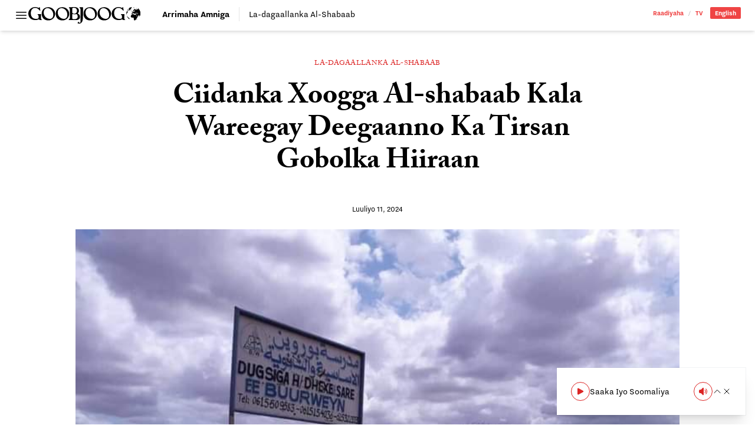

--- FILE ---
content_type: text/html; charset=UTF-8
request_url: https://goobjoog.com/2024/07/11/ciidanka-xoogga-al-shabaab-kala-wareegay-deegaanno-ka-tirsan-gobolka-hiiraan/
body_size: 16248
content:
<!doctype html>
<html lang="so-SO">
<head>
	<meta charset="UTF-8">
	<meta name="viewport" content="width=device-width, initial-scale=1">
	<link rel="profile" href="https://gmpg.org/xfn/11">
	<style id="jetpack-boost-critical-css">@media all{@charset "UTF-8";ul{box-sizing:border-box}.has-text-align-center{text-align:center}:where(figure){margin:0 0 1em}}@media all{@import "https://use.typekit.net/bpb5vat.css";*{box-sizing:border-box;border-width:0;border-style:solid;border-color:#e5e7eb}html{line-height:1.5;-webkit-text-size-adjust:100%;-moz-tab-size:4;-o-tab-size:4;tab-size:4;font-family:nitti-grotesk,ui-sans-serif,system-ui,-apple-system,BlinkMacSystemFont,Segoe UI,Roboto,Helvetica Neue,Arial,Noto Sans,sans-serif,apple color emoji,segoe ui emoji,Segoe UI Symbol,noto color emoji;font-feature-settings:normal;font-variation-settings:normal}body{margin:0;line-height:inherit}h1{font-size:inherit;font-weight:inherit}a{color:inherit;text-decoration:inherit}button,input{font-family:inherit;font-feature-settings:inherit;font-variation-settings:inherit;font-size:100%;font-weight:inherit;line-height:inherit;color:inherit;margin:0;padding:0}button{text-transform:none}button{-webkit-appearance:button;background-color:transparent;background-image:none}[type=search]{-webkit-appearance:textfield;outline-offset:-2px}figure,h1,p{margin:0}ul{list-style:none;margin:0;padding:0}input::-moz-placeholder{opacity:1;color:#9ca3af}input::placeholder{opacity:1;color:#9ca3af}img,svg{display:block;vertical-align:middle}img{max-width:100%;height:auto}[type=search]{-webkit-appearance:none;-moz-appearance:none;appearance:none;background-color:#fff;border-color:#6b7280;border-width:1px;border-radius:0;padding:.5rem .75rem;font-size:1rem;line-height:1.5rem;--tw-shadow:0 0#0000}input::-moz-placeholder{color:#6b7280;opacity:1}input::placeholder{color:#6b7280;opacity:1}*{--tw-ring-offset-shadow:0 0#0000;--tw-ring-shadow:0 0#0000;--tw-shadow:0 0#0000}body{--tw-bg-opacity:1;background-color:rgb(255 255 255/var(--tw-bg-opacity));font-family:nitti-grotesk,ui-sans-serif,system-ui,-apple-system,BlinkMacSystemFont,Segoe UI,Roboto,Helvetica Neue,Arial,Noto Sans,sans-serif,apple color emoji,segoe ui emoji,Segoe UI Symbol,noto color emoji;--tw-text-opacity:1;color:rgb(64 64 64/var(--tw-text-opacity))}.container{width:100%}@media (min-width:640px){.container{max-width:640px}}@media (min-width:768px){.container{max-width:768px}}@media (min-width:1024px){.container{max-width:1024px}}@media (min-width:1280px){.container{max-width:1280px}}@media (min-width:1536px){.container{max-width:1536px}}.prose{color:var(--tw-prose-body);max-width:65ch}.prose :where(p):not(:where([class~=not-prose] *)){margin-top:1.25em;margin-bottom:1.25em}.prose{--tw-prose-body:#374151;font-size:1rem;line-height:1.75}.prose :where(.prose>:first-child):not(:where([class~=not-prose] *)){margin-top:0}.prose-lg{font-size:1.125rem;line-height:1.7777778}.prose-lg :where(p):not(:where([class~=not-prose] *)){margin-top:1.3333333em;margin-bottom:1.3333333em}.prose-lg :where(.prose-lg>:first-child):not(:where([class~=not-prose] *)){margin-top:0}.prose-main{--tw-prose-body:#000}.logo{display:block;height:1.5rem;width:auto}@media (min-width:768px){.logo{height:1.75rem}}.wp-post-image{--tw-bg-opacity:1;background-color:rgb(203 213 225/var(--tw-bg-opacity))}.searchable{position:relative;overflow:hidden}.searchable-inactive{width:0}.sticky-nav{margin-left:-1.5rem;margin-right:-1.5rem;margin-top:.75rem;border-top-width:1px;border-color:#0000001a;padding-left:1.5rem;padding-right:1.5rem;padding-top:.5rem}@media (min-width:768px){.sticky-nav{margin:0;border-width:0;padding:0}}.sr-only{position:absolute;width:1px;height:1px;padding:0;margin:-1px;overflow:hidden;clip:rect(0,0,0,0);white-space:nowrap;border-width:0}.invisible{visibility:hidden}.fixed{position:fixed}.absolute{position:absolute}.relative{position:relative}.inset-x-0{left:0;right:0}.bottom-0{bottom:0}.left-0{left:0}.top-0{top:0}.z-40{z-index:40}.z-50{z-index:50}.order-first{order:-9999}.order-last{order:9999}.col-span-2{grid-column:span 2/span 2}.col-span-full{grid-column:1/-1}.mx-auto{margin-left:auto;margin-right:auto}.mb-12{margin-bottom:3rem}.mb-3{margin-bottom:.75rem}.mb-4{margin-bottom:1rem}.mb-6{margin-bottom:1.5rem}.mb-8{margin-bottom:2rem}.mt-4{margin-top:1rem}.block{display:block}.inline-block{display:inline-block}.flex{display:flex}.inline-flex{display:inline-flex}.grid{display:grid}.hidden{display:none}.h-4{height:1rem}.h-6{height:1.5rem}.h-auto{height:auto}.w-4{width:1rem}.w-6{width:1.5rem}.w-full{width:100%}.max-w-full{max-width:100%}.max-w-max{max-width:-moz-max-content;max-width:max-content}.max-w-none{max-width:none}.shrink{flex-shrink:1}.flex-grow{flex-grow:1}.grid-cols-1{grid-template-columns:repeat(1,minmax(0,1fr))}.grid-cols-3{grid-template-columns:repeat(3,minmax(0,1fr))}.grid-cols-4{grid-template-columns:repeat(4,minmax(0,1fr))}.flex-col{flex-direction:column}.items-center{align-items:center}.justify-start{justify-content:flex-start}.justify-end{justify-content:flex-end}.justify-center{justify-content:center}.gap-0{gap:0}.gap-x-4{-moz-column-gap:1rem;column-gap:1rem}.gap-x-6{-moz-column-gap:1.5rem;column-gap:1.5rem}.overflow-hidden{overflow:hidden}.overflow-y-auto{overflow-y:auto}.overflow-x-scroll{overflow-x:scroll}.whitespace-nowrap{white-space:nowrap}.rounded-full{border-radius:9999px}.rounded-sm{border-radius:.125rem}.rounded-l-sm{border-top-left-radius:.125rem;border-bottom-left-radius:.125rem}.rounded-r-sm{border-top-right-radius:.125rem;border-bottom-right-radius:.125rem}.border{border-width:1px}.border-b{border-bottom-width:1px}.border-r{border-right-width:1px}.border-t{border-top-width:1px}.border-black\/10{border-color:#0000001a}.border-black\/20{border-color:#0003}.bg-red-500{--tw-bg-opacity:1;background-color:rgb(239 68 68/var(--tw-bg-opacity))}.bg-red-600{--tw-bg-opacity:1;background-color:rgb(220 38 38/var(--tw-bg-opacity))}.bg-transparent{background-color:transparent}.bg-white{--tw-bg-opacity:1;background-color:rgb(255 255 255/var(--tw-bg-opacity))}.bg-clip-padding{background-clip:padding-box}.p-2{padding:.5rem}.p-6{padding:1.5rem}.px-0{padding-left:0;padding-right:0}.px-2{padding-left:.5rem;padding-right:.5rem}.px-3{padding-left:.75rem;padding-right:.75rem}.px-6{padding-left:1.5rem;padding-right:1.5rem}.py-1{padding-top:.25rem;padding-bottom:.25rem}.py-2{padding-top:.5rem;padding-bottom:.5rem}.py-3{padding-top:.75rem;padding-bottom:.75rem}.pb-2{padding-bottom:.5rem}.pr-3{padding-right:.75rem}.pr-4{padding-right:1rem}.pt-3{padding-top:.75rem}.pt-32{padding-top:8rem}.text-left{text-align:left}.text-center{text-align:center}.text-right{text-align:right}.font-sans{font-family:nitti-grotesk,ui-sans-serif,system-ui,-apple-system,BlinkMacSystemFont,Segoe UI,Roboto,Helvetica Neue,Arial,Noto Sans,sans-serif,apple color emoji,segoe ui emoji,Segoe UI Symbol,noto color emoji}.font-serif{font-family:adobe-caslon-pro,ui-serif,Georgia,Cambria,Times New Roman,Times,serif}.text-2xl{font-size:1.5rem;line-height:2rem}.text-base{font-size:1rem;line-height:1.5rem}.text-sm{font-size:.875rem;line-height:1.25rem}.text-xs{font-size:.75rem;line-height:1rem}.font-bold{font-weight:700}.font-normal{font-weight:400}.font-semibold{font-weight:600}.uppercase{text-transform:uppercase}.leading-4{line-height:1rem}.leading-8{line-height:2rem}.leading-loose{line-height:2}.leading-none{line-height:1}.tracking-wide{letter-spacing:.025em}.text-black{--tw-text-opacity:1;color:rgb(0 0 0/var(--tw-text-opacity))}.text-red-500{--tw-text-opacity:1;color:rgb(239 68 68/var(--tw-text-opacity))}.text-red-600{--tw-text-opacity:1;color:rgb(220 38 38/var(--tw-text-opacity))}.text-slate-900{--tw-text-opacity:1;color:rgb(15 23 42/var(--tw-text-opacity))}.text-white{--tw-text-opacity:1;color:rgb(255 255 255/var(--tw-text-opacity))}.no-underline{text-decoration-line:none}.underline-offset-2{text-underline-offset:2px}.antialiased{-webkit-font-smoothing:antialiased;-moz-osx-font-smoothing:grayscale}.shadow-md{--tw-shadow:0 4px 6px -1px rgb(0 0 0/.1),0 2px 4px -2px rgb(0 0 0/.1);box-shadow:var(--tw-ring-offset-shadow,0 0#0000),var(--tw-ring-shadow,0 0#0000),var(--tw-shadow)}.shadow-sm{--tw-shadow:0 1px 2px 0 rgb(0 0 0/.05);box-shadow:var(--tw-ring-offset-shadow,0 0#0000),var(--tw-ring-shadow,0 0#0000),var(--tw-shadow)}.outline-none{outline:2px solid transparent;outline-offset:2px}.kerning{font-kerning:auto}@media (min-width:768px){.md\:prose-xl{font-size:1.25rem;line-height:1.8}.md\:prose-xl :where(p):not(:where([class~=not-prose] *)){margin-top:1.2em;margin-bottom:1.2em}.md\:prose-xl :where(.md\:prose-xl>:first-child):not(:where([class~=not-prose] *)){margin-top:0}}.placeholder\:text-black\/25::-moz-placeholder{color:#00000040}.placeholder\:text-black\/25::placeholder{color:#00000040}.after\:px-2:after{content:var(--tw-content);padding-left:.5rem;padding-right:.5rem}.after\:font-light:after{content:var(--tw-content);font-weight:300}.after\:opacity-30:after{content:var(--tw-content);opacity:.3}.after\:content-\[\'\/\'\]:after{--tw-content:"/";content:var(--tw-content)}.prose-p\:leading-\[1\.5\] :is(:where(p):not(:where([class~=not-prose] *))){line-height:1.5}@media (min-width:768px){.md\:order-first{order:-9999}.md\:order-none{order:0}.md\:col-span-1{grid-column:span 1/span 1}.md\:col-span-3{grid-column:span 3/span 3}.md\:mb-12{margin-bottom:3rem}.md\:mt-12{margin-top:3rem}.md\:block{display:block}.md\:flex{display:flex}.md\:inline-flex{display:inline-flex}.md\:hidden{display:none}.md\:w-96{width:24rem}.md\:max-w-\[580px\]{max-width:580px}.md\:grid-cols-5{grid-template-columns:repeat(5,minmax(0,1fr))}.md\:gap-3{gap:.75rem}.md\:gap-6{gap:1.5rem}.md\:gap-x-6{-moz-column-gap:1.5rem;column-gap:1.5rem}.md\:border-0{border-width:0}.md\:border-r-0{border-right-width:0}.md\:pb-0{padding-bottom:0}.md\:pr-4{padding-right:1rem}.md\:text-3xl{font-size:1.875rem;line-height:2.25rem}.md\:text-sm{font-size:.875rem;line-height:1.25rem}.md\:font-bold{font-weight:700}.md\:leading-8{line-height:2rem}.md\:shadow-xl{--tw-shadow:0 20px 25px -5px rgb(0 0 0/.1),0 8px 10px -6px rgb(0 0 0/.1);box-shadow:var(--tw-ring-offset-shadow,0 0#0000),var(--tw-ring-shadow,0 0#0000),var(--tw-shadow)}}@media (min-width:1024px){.lg\:bottom-4{bottom:1rem}.lg\:left-auto{left:auto}.lg\:right-4{right:1rem}.lg\:mb-16{margin-bottom:4rem}.lg\:mb-6{margin-bottom:1.5rem}.lg\:w-1\/4{width:25%}.lg\:max-w-\[800px\]{max-width:800px}.lg\:max-w-screen-lg{max-width:1024px}.lg\:max-w-screen-md{max-width:768px}.lg\:border-b-0{border-bottom-width:0}.lg\:text-right{text-align:right}.lg\:text-\[3rem\]{font-size:3rem}.lg\:leading-\[1\.15\]{line-height:1.15}}.\[\&\>\*\]\:block>*{display:block}.\[\&\>\*\]\:h-auto>*{height:auto}.\[\&\>\*\]\:w-full>*{width:100%}}@media all{@charset "UTF-8";}</style><title>Ciidanka Xoogga Al-shabaab Kala Wareegay Deegaanno Ka Tirsan Gobolka Hiiraan &#8211; Goobjoog</title>
<meta name='robots' content='max-image-preview:large' />
<link rel='dns-prefetch' href='//stats.wp.com' />
<link rel='dns-prefetch' href='//v0.wordpress.com' />
<link rel="alternate" title="oEmbed (JSON)" type="application/json+oembed" href="https://goobjoog.com/wp-json/oembed/1.0/embed?url=https%3A%2F%2Fgoobjoog.com%2F2024%2F07%2F11%2Fciidanka-xoogga-al-shabaab-kala-wareegay-deegaanno-ka-tirsan-gobolka-hiiraan%2F" />
<link rel="alternate" title="oEmbed (XML)" type="text/xml+oembed" href="https://goobjoog.com/wp-json/oembed/1.0/embed?url=https%3A%2F%2Fgoobjoog.com%2F2024%2F07%2F11%2Fciidanka-xoogga-al-shabaab-kala-wareegay-deegaanno-ka-tirsan-gobolka-hiiraan%2F&#038;format=xml" />
<style id='wp-img-auto-sizes-contain-inline-css'>
img:is([sizes=auto i],[sizes^="auto," i]){contain-intrinsic-size:3000px 1500px}
/*# sourceURL=wp-img-auto-sizes-contain-inline-css */
</style>
<style id='wp-block-library-inline-css'>
:root{--wp-block-synced-color:#7a00df;--wp-block-synced-color--rgb:122,0,223;--wp-bound-block-color:var(--wp-block-synced-color);--wp-editor-canvas-background:#ddd;--wp-admin-theme-color:#007cba;--wp-admin-theme-color--rgb:0,124,186;--wp-admin-theme-color-darker-10:#006ba1;--wp-admin-theme-color-darker-10--rgb:0,107,160.5;--wp-admin-theme-color-darker-20:#005a87;--wp-admin-theme-color-darker-20--rgb:0,90,135;--wp-admin-border-width-focus:2px}@media (min-resolution:192dpi){:root{--wp-admin-border-width-focus:1.5px}}.wp-element-button{cursor:pointer}:root .has-very-light-gray-background-color{background-color:#eee}:root .has-very-dark-gray-background-color{background-color:#313131}:root .has-very-light-gray-color{color:#eee}:root .has-very-dark-gray-color{color:#313131}:root .has-vivid-green-cyan-to-vivid-cyan-blue-gradient-background{background:linear-gradient(135deg,#00d084,#0693e3)}:root .has-purple-crush-gradient-background{background:linear-gradient(135deg,#34e2e4,#4721fb 50%,#ab1dfe)}:root .has-hazy-dawn-gradient-background{background:linear-gradient(135deg,#faaca8,#dad0ec)}:root .has-subdued-olive-gradient-background{background:linear-gradient(135deg,#fafae1,#67a671)}:root .has-atomic-cream-gradient-background{background:linear-gradient(135deg,#fdd79a,#004a59)}:root .has-nightshade-gradient-background{background:linear-gradient(135deg,#330968,#31cdcf)}:root .has-midnight-gradient-background{background:linear-gradient(135deg,#020381,#2874fc)}:root{--wp--preset--font-size--normal:16px;--wp--preset--font-size--huge:42px}.has-regular-font-size{font-size:1em}.has-larger-font-size{font-size:2.625em}.has-normal-font-size{font-size:var(--wp--preset--font-size--normal)}.has-huge-font-size{font-size:var(--wp--preset--font-size--huge)}.has-text-align-center{text-align:center}.has-text-align-left{text-align:left}.has-text-align-right{text-align:right}.has-fit-text{white-space:nowrap!important}#end-resizable-editor-section{display:none}.aligncenter{clear:both}.items-justified-left{justify-content:flex-start}.items-justified-center{justify-content:center}.items-justified-right{justify-content:flex-end}.items-justified-space-between{justify-content:space-between}.screen-reader-text{border:0;clip-path:inset(50%);height:1px;margin:-1px;overflow:hidden;padding:0;position:absolute;width:1px;word-wrap:normal!important}.screen-reader-text:focus{background-color:#ddd;clip-path:none;color:#444;display:block;font-size:1em;height:auto;left:5px;line-height:normal;padding:15px 23px 14px;text-decoration:none;top:5px;width:auto;z-index:100000}html :where(.has-border-color){border-style:solid}html :where([style*=border-top-color]){border-top-style:solid}html :where([style*=border-right-color]){border-right-style:solid}html :where([style*=border-bottom-color]){border-bottom-style:solid}html :where([style*=border-left-color]){border-left-style:solid}html :where([style*=border-width]){border-style:solid}html :where([style*=border-top-width]){border-top-style:solid}html :where([style*=border-right-width]){border-right-style:solid}html :where([style*=border-bottom-width]){border-bottom-style:solid}html :where([style*=border-left-width]){border-left-style:solid}html :where(img[class*=wp-image-]){height:auto;max-width:100%}:where(figure){margin:0 0 1em}html :where(.is-position-sticky){--wp-admin--admin-bar--position-offset:var(--wp-admin--admin-bar--height,0px)}@media screen and (max-width:600px){html :where(.is-position-sticky){--wp-admin--admin-bar--position-offset:0px}}

/*# sourceURL=wp-block-library-inline-css */
</style><style id='wp-block-paragraph-inline-css'>
.is-small-text{font-size:.875em}.is-regular-text{font-size:1em}.is-large-text{font-size:2.25em}.is-larger-text{font-size:3em}.has-drop-cap:not(:focus):first-letter{float:left;font-size:8.4em;font-style:normal;font-weight:100;line-height:.68;margin:.05em .1em 0 0;text-transform:uppercase}body.rtl .has-drop-cap:not(:focus):first-letter{float:none;margin-left:.1em}p.has-drop-cap.has-background{overflow:hidden}:root :where(p.has-background){padding:1.25em 2.375em}:where(p.has-text-color:not(.has-link-color)) a{color:inherit}p.has-text-align-left[style*="writing-mode:vertical-lr"],p.has-text-align-right[style*="writing-mode:vertical-rl"]{rotate:180deg}
/*# sourceURL=https://goobjoog.com/cms/wp-includes/blocks/paragraph/style.min.css */
</style>
<style id='global-styles-inline-css'>
:root{--wp--preset--aspect-ratio--square: 1;--wp--preset--aspect-ratio--4-3: 4/3;--wp--preset--aspect-ratio--3-4: 3/4;--wp--preset--aspect-ratio--3-2: 3/2;--wp--preset--aspect-ratio--2-3: 2/3;--wp--preset--aspect-ratio--16-9: 16/9;--wp--preset--aspect-ratio--9-16: 9/16;--wp--preset--color--black: #000000;--wp--preset--color--cyan-bluish-gray: #abb8c3;--wp--preset--color--white: #ffffff;--wp--preset--color--pale-pink: #f78da7;--wp--preset--color--vivid-red: #cf2e2e;--wp--preset--color--luminous-vivid-orange: #ff6900;--wp--preset--color--luminous-vivid-amber: #fcb900;--wp--preset--color--light-green-cyan: #7bdcb5;--wp--preset--color--vivid-green-cyan: #00d084;--wp--preset--color--pale-cyan-blue: #8ed1fc;--wp--preset--color--vivid-cyan-blue: #0693e3;--wp--preset--color--vivid-purple: #9b51e0;--wp--preset--color--background: #ffffff;--wp--preset--color--foreground: #404040;--wp--preset--color--primary: #b91c1c;--wp--preset--color--secondary: #15803d;--wp--preset--color--tertiary: #0369a1;--wp--preset--gradient--vivid-cyan-blue-to-vivid-purple: linear-gradient(135deg,rgb(6,147,227) 0%,rgb(155,81,224) 100%);--wp--preset--gradient--light-green-cyan-to-vivid-green-cyan: linear-gradient(135deg,rgb(122,220,180) 0%,rgb(0,208,130) 100%);--wp--preset--gradient--luminous-vivid-amber-to-luminous-vivid-orange: linear-gradient(135deg,rgb(252,185,0) 0%,rgb(255,105,0) 100%);--wp--preset--gradient--luminous-vivid-orange-to-vivid-red: linear-gradient(135deg,rgb(255,105,0) 0%,rgb(207,46,46) 100%);--wp--preset--gradient--very-light-gray-to-cyan-bluish-gray: linear-gradient(135deg,rgb(238,238,238) 0%,rgb(169,184,195) 100%);--wp--preset--gradient--cool-to-warm-spectrum: linear-gradient(135deg,rgb(74,234,220) 0%,rgb(151,120,209) 20%,rgb(207,42,186) 40%,rgb(238,44,130) 60%,rgb(251,105,98) 80%,rgb(254,248,76) 100%);--wp--preset--gradient--blush-light-purple: linear-gradient(135deg,rgb(255,206,236) 0%,rgb(152,150,240) 100%);--wp--preset--gradient--blush-bordeaux: linear-gradient(135deg,rgb(254,205,165) 0%,rgb(254,45,45) 50%,rgb(107,0,62) 100%);--wp--preset--gradient--luminous-dusk: linear-gradient(135deg,rgb(255,203,112) 0%,rgb(199,81,192) 50%,rgb(65,88,208) 100%);--wp--preset--gradient--pale-ocean: linear-gradient(135deg,rgb(255,245,203) 0%,rgb(182,227,212) 50%,rgb(51,167,181) 100%);--wp--preset--gradient--electric-grass: linear-gradient(135deg,rgb(202,248,128) 0%,rgb(113,206,126) 100%);--wp--preset--gradient--midnight: linear-gradient(135deg,rgb(2,3,129) 0%,rgb(40,116,252) 100%);--wp--preset--font-size--small: 13px;--wp--preset--font-size--medium: 20px;--wp--preset--font-size--large: 36px;--wp--preset--font-size--x-large: 42px;--wp--preset--spacing--20: 0.44rem;--wp--preset--spacing--30: 0.67rem;--wp--preset--spacing--40: 1rem;--wp--preset--spacing--50: 1.5rem;--wp--preset--spacing--60: 2.25rem;--wp--preset--spacing--70: 3.38rem;--wp--preset--spacing--80: 5.06rem;--wp--preset--shadow--natural: 6px 6px 9px rgba(0, 0, 0, 0.2);--wp--preset--shadow--deep: 12px 12px 50px rgba(0, 0, 0, 0.4);--wp--preset--shadow--sharp: 6px 6px 0px rgba(0, 0, 0, 0.2);--wp--preset--shadow--outlined: 6px 6px 0px -3px rgb(255, 255, 255), 6px 6px rgb(0, 0, 0);--wp--preset--shadow--crisp: 6px 6px 0px rgb(0, 0, 0);}:root { --wp--style--global--content-size: 40rem;--wp--style--global--wide-size: 60rem; }:where(body) { margin: 0; }.wp-site-blocks > .alignleft { float: left; margin-right: 2em; }.wp-site-blocks > .alignright { float: right; margin-left: 2em; }.wp-site-blocks > .aligncenter { justify-content: center; margin-left: auto; margin-right: auto; }:where(.is-layout-flex){gap: 0.5em;}:where(.is-layout-grid){gap: 0.5em;}.is-layout-flow > .alignleft{float: left;margin-inline-start: 0;margin-inline-end: 2em;}.is-layout-flow > .alignright{float: right;margin-inline-start: 2em;margin-inline-end: 0;}.is-layout-flow > .aligncenter{margin-left: auto !important;margin-right: auto !important;}.is-layout-constrained > .alignleft{float: left;margin-inline-start: 0;margin-inline-end: 2em;}.is-layout-constrained > .alignright{float: right;margin-inline-start: 2em;margin-inline-end: 0;}.is-layout-constrained > .aligncenter{margin-left: auto !important;margin-right: auto !important;}.is-layout-constrained > :where(:not(.alignleft):not(.alignright):not(.alignfull)){max-width: var(--wp--style--global--content-size);margin-left: auto !important;margin-right: auto !important;}.is-layout-constrained > .alignwide{max-width: var(--wp--style--global--wide-size);}body .is-layout-flex{display: flex;}.is-layout-flex{flex-wrap: wrap;align-items: center;}.is-layout-flex > :is(*, div){margin: 0;}body .is-layout-grid{display: grid;}.is-layout-grid > :is(*, div){margin: 0;}body{padding-top: 0px;padding-right: 0px;padding-bottom: 0px;padding-left: 0px;}a:where(:not(.wp-element-button)){text-decoration: underline;}:root :where(.wp-element-button, .wp-block-button__link){background-color: #32373c;border-width: 0;color: #fff;font-family: inherit;font-size: inherit;font-style: inherit;font-weight: inherit;letter-spacing: inherit;line-height: inherit;padding-top: calc(0.667em + 2px);padding-right: calc(1.333em + 2px);padding-bottom: calc(0.667em + 2px);padding-left: calc(1.333em + 2px);text-decoration: none;text-transform: inherit;}.has-black-color{color: var(--wp--preset--color--black) !important;}.has-cyan-bluish-gray-color{color: var(--wp--preset--color--cyan-bluish-gray) !important;}.has-white-color{color: var(--wp--preset--color--white) !important;}.has-pale-pink-color{color: var(--wp--preset--color--pale-pink) !important;}.has-vivid-red-color{color: var(--wp--preset--color--vivid-red) !important;}.has-luminous-vivid-orange-color{color: var(--wp--preset--color--luminous-vivid-orange) !important;}.has-luminous-vivid-amber-color{color: var(--wp--preset--color--luminous-vivid-amber) !important;}.has-light-green-cyan-color{color: var(--wp--preset--color--light-green-cyan) !important;}.has-vivid-green-cyan-color{color: var(--wp--preset--color--vivid-green-cyan) !important;}.has-pale-cyan-blue-color{color: var(--wp--preset--color--pale-cyan-blue) !important;}.has-vivid-cyan-blue-color{color: var(--wp--preset--color--vivid-cyan-blue) !important;}.has-vivid-purple-color{color: var(--wp--preset--color--vivid-purple) !important;}.has-background-color{color: var(--wp--preset--color--background) !important;}.has-foreground-color{color: var(--wp--preset--color--foreground) !important;}.has-primary-color{color: var(--wp--preset--color--primary) !important;}.has-secondary-color{color: var(--wp--preset--color--secondary) !important;}.has-tertiary-color{color: var(--wp--preset--color--tertiary) !important;}.has-black-background-color{background-color: var(--wp--preset--color--black) !important;}.has-cyan-bluish-gray-background-color{background-color: var(--wp--preset--color--cyan-bluish-gray) !important;}.has-white-background-color{background-color: var(--wp--preset--color--white) !important;}.has-pale-pink-background-color{background-color: var(--wp--preset--color--pale-pink) !important;}.has-vivid-red-background-color{background-color: var(--wp--preset--color--vivid-red) !important;}.has-luminous-vivid-orange-background-color{background-color: var(--wp--preset--color--luminous-vivid-orange) !important;}.has-luminous-vivid-amber-background-color{background-color: var(--wp--preset--color--luminous-vivid-amber) !important;}.has-light-green-cyan-background-color{background-color: var(--wp--preset--color--light-green-cyan) !important;}.has-vivid-green-cyan-background-color{background-color: var(--wp--preset--color--vivid-green-cyan) !important;}.has-pale-cyan-blue-background-color{background-color: var(--wp--preset--color--pale-cyan-blue) !important;}.has-vivid-cyan-blue-background-color{background-color: var(--wp--preset--color--vivid-cyan-blue) !important;}.has-vivid-purple-background-color{background-color: var(--wp--preset--color--vivid-purple) !important;}.has-background-background-color{background-color: var(--wp--preset--color--background) !important;}.has-foreground-background-color{background-color: var(--wp--preset--color--foreground) !important;}.has-primary-background-color{background-color: var(--wp--preset--color--primary) !important;}.has-secondary-background-color{background-color: var(--wp--preset--color--secondary) !important;}.has-tertiary-background-color{background-color: var(--wp--preset--color--tertiary) !important;}.has-black-border-color{border-color: var(--wp--preset--color--black) !important;}.has-cyan-bluish-gray-border-color{border-color: var(--wp--preset--color--cyan-bluish-gray) !important;}.has-white-border-color{border-color: var(--wp--preset--color--white) !important;}.has-pale-pink-border-color{border-color: var(--wp--preset--color--pale-pink) !important;}.has-vivid-red-border-color{border-color: var(--wp--preset--color--vivid-red) !important;}.has-luminous-vivid-orange-border-color{border-color: var(--wp--preset--color--luminous-vivid-orange) !important;}.has-luminous-vivid-amber-border-color{border-color: var(--wp--preset--color--luminous-vivid-amber) !important;}.has-light-green-cyan-border-color{border-color: var(--wp--preset--color--light-green-cyan) !important;}.has-vivid-green-cyan-border-color{border-color: var(--wp--preset--color--vivid-green-cyan) !important;}.has-pale-cyan-blue-border-color{border-color: var(--wp--preset--color--pale-cyan-blue) !important;}.has-vivid-cyan-blue-border-color{border-color: var(--wp--preset--color--vivid-cyan-blue) !important;}.has-vivid-purple-border-color{border-color: var(--wp--preset--color--vivid-purple) !important;}.has-background-border-color{border-color: var(--wp--preset--color--background) !important;}.has-foreground-border-color{border-color: var(--wp--preset--color--foreground) !important;}.has-primary-border-color{border-color: var(--wp--preset--color--primary) !important;}.has-secondary-border-color{border-color: var(--wp--preset--color--secondary) !important;}.has-tertiary-border-color{border-color: var(--wp--preset--color--tertiary) !important;}.has-vivid-cyan-blue-to-vivid-purple-gradient-background{background: var(--wp--preset--gradient--vivid-cyan-blue-to-vivid-purple) !important;}.has-light-green-cyan-to-vivid-green-cyan-gradient-background{background: var(--wp--preset--gradient--light-green-cyan-to-vivid-green-cyan) !important;}.has-luminous-vivid-amber-to-luminous-vivid-orange-gradient-background{background: var(--wp--preset--gradient--luminous-vivid-amber-to-luminous-vivid-orange) !important;}.has-luminous-vivid-orange-to-vivid-red-gradient-background{background: var(--wp--preset--gradient--luminous-vivid-orange-to-vivid-red) !important;}.has-very-light-gray-to-cyan-bluish-gray-gradient-background{background: var(--wp--preset--gradient--very-light-gray-to-cyan-bluish-gray) !important;}.has-cool-to-warm-spectrum-gradient-background{background: var(--wp--preset--gradient--cool-to-warm-spectrum) !important;}.has-blush-light-purple-gradient-background{background: var(--wp--preset--gradient--blush-light-purple) !important;}.has-blush-bordeaux-gradient-background{background: var(--wp--preset--gradient--blush-bordeaux) !important;}.has-luminous-dusk-gradient-background{background: var(--wp--preset--gradient--luminous-dusk) !important;}.has-pale-ocean-gradient-background{background: var(--wp--preset--gradient--pale-ocean) !important;}.has-electric-grass-gradient-background{background: var(--wp--preset--gradient--electric-grass) !important;}.has-midnight-gradient-background{background: var(--wp--preset--gradient--midnight) !important;}.has-small-font-size{font-size: var(--wp--preset--font-size--small) !important;}.has-medium-font-size{font-size: var(--wp--preset--font-size--medium) !important;}.has-large-font-size{font-size: var(--wp--preset--font-size--large) !important;}.has-x-large-font-size{font-size: var(--wp--preset--font-size--x-large) !important;}
/*# sourceURL=global-styles-inline-css */
</style>

<noscript><link rel='stylesheet' id='b45c9409-css' href='https://goobjoog.com/content/themes/goobjoog/build/assets/main-b45c9409.css?ver=b45c9409' media='all' />
</noscript><link data-media="all" onload="this.media=this.dataset.media; delete this.dataset.media; this.removeAttribute( &apos;onload&apos; );" rel='stylesheet' id='b45c9409-css' href='https://goobjoog.com/content/themes/goobjoog/build/assets/main-b45c9409.css?ver=b45c9409' media="not all" />
<link rel="https://api.w.org/" href="https://goobjoog.com/wp-json/" /><link rel="alternate" title="JSON" type="application/json" href="https://goobjoog.com/wp-json/wp/v2/posts/158073" /><link rel="canonical" href="https://goobjoog.com/2024/07/11/ciidanka-xoogga-al-shabaab-kala-wareegay-deegaanno-ka-tirsan-gobolka-hiiraan/" />
<meta name="google" content="notranslate"/>	<style>img#wpstats{display:none}</style>
		<link rel="icon" href="https://goobjoog.s3.eu-central-1.amazonaws.com/content/uploads/2023/09/26204632/cropped-icon-32x32.png" sizes="32x32" />
<link rel="icon" href="https://goobjoog.s3.eu-central-1.amazonaws.com/content/uploads/2023/09/26204632/cropped-icon-192x192.png" sizes="192x192" />
<link rel="apple-touch-icon" href="https://goobjoog.s3.eu-central-1.amazonaws.com/content/uploads/2023/09/26204632/cropped-icon-180x180.png" />
<meta name="msapplication-TileImage" content="https://goobjoog.s3.eu-central-1.amazonaws.com/content/uploads/2023/09/26204632/cropped-icon-270x270.png" />
</head>

<body class="wp-singular post-template-default single single-post postid-158073 single-format-standard wp-embed-responsive wp-theme-goobjoog bg-white font-serif text-base text-black kerning antialiased selection:bg-slate-900 selection:text-white">

<div id="app" class="relative">
	<a href="#content" class="sr-only">U bood dhigaalka</a>

	<header id="site-header" class="site-header site-header-alt relative inset-x-0 top-0 z-50 mb-8 w-full bg-white px-6 py-3 shadow-md md:mb-12 scrollable" ref="siteHeader">
    <div class="remain container mx-auto grid grid-cols-4 gap-x-6 md:grid-cols-5">
        <div class="unset col-span-2 md:col-span-1 flex justify-start items-center gap-x-4 md:gap-x-6">
            <a class="uppercase text-black" href="https://goobjoog.com/" rel="home">
                <img crossorigin class="logo" src="https://goobjoog.com/content/themes/goobjoog/build/assets/logo-642f034e.svg" alt="Sawirka astaanta Goobjoog"/>
            </a>
            <button class="order-first" id="offcanvas-toggle" aria-controls="mobile-navigation" :aria-expanded="showFlyoutNav" @click="showFlyoutNav = !showFlyoutNav">
                <span class="sr-only">Taxqaybeed</span>
                <svg id="offcanvas-open" aria-hidden="true" class="h-6 w-6" xmlns="http://www.w3.org/2000/svg" fill="none" viewBox="0 0 24 24" stroke-width="1.5" stroke="currentColor">
                    <path stroke-linecap="round" stroke-linejoin="round" d="M3.75 6.75h16.5M3.75 12h16.5m-16.5 5.25h16.5"/>
                </svg>
            </button>
        </div>

        <div class="sub-scrollable order-last col-span-full md:order-none md:col-span-3">
            <div class="sticky-nav">
                <ul class="overflow-x-scroll whitespace-nowrap flex md:inline-flex gap-0 font-sans"><li class="pr-3 md:pr-4"><a class="block font-bold pr-4 border-r border-black/10 no-underline underline-offset-2 transition-all duration-300 hover:underline hover:decoration-red-400 focus:underline focus:decoration-red-400 " href="https://goobjoog.com/qayb/amniga/">Arrimaha Amniga</a></li><li class="pr-3 md:pr-4"><a class="block  no-underline underline-offset-2 transition-all duration-300 hover:underline hover:decoration-red-400 focus:underline focus:decoration-red-400" href="https://goobjoog.com/qayb/amniga/la-dagaallanka-al-shabaab/">La-dagaallanka Al-Shabaab</a></li></ul>            </div>
        </div>

        <div class="unset col-span-2 md:col-span-1 text-right">
            
<ul ref="miniNav" class="inline-flex items-center font-sans text-xs pb-2 md:pb-0 leading-none">
        <li class="flex after:px-2 after:font-light after:opacity-30 after:content-['/']">
        <a class="block md:font-bold text-red-500 no-underline underline-offset-2 transition-all duration-300 hover:underline hover:decoration-red-400 focus:underline focus:decoration-red-400" href="/radio">
            Raadiyaha        </a>
    </li>
            <li class="block pr-3">
        <a class="block md:font-bold text-red-500 no-underline underline-offset-2 transition-all duration-300 hover:underline hover:decoration-red-400 focus:underline focus:decoration-red-400" href="/type/video">
            TV        </a>
    </li>
            <li>
        <a class="block md:font-bold bg-red-500 text-white py-1 px-2 rounded-sm hover:bg-red-600 focus:bg-red-600 no-underline transition-all duration-300" href="https://en.goobjoog.com">
            <span class="hidden md:block">English</span>
            <span class="block md:hidden" aria-hidden="true">EN</span>
        </a>
    </li>
    </ul>
        </div>
    </div>
</header>
<nav
    id="mobile-navigation"
    v-bind:style="{ visibility: showFlyoutNav ? 'visible' : 'hidden' }"
    class="mobile-nav invisible fixed bottom-0 left-0 top-0 z-40 flex w-full max-w-full flex-col bg-white bg-clip-padding text-black shadow-sm md:shadow-xl outline-none transition duration-300 ease-in-out dark:bg-slate-800 dark:text-slate-200 md:w-96"
    :class="{ 'translate-x-0': showFlyoutNav, '-translate-x-full': !showFlyoutNav }"
    tabindex="-1"
    aria-label="Gooshka Telefoonka"
    :aria-expanded="showFlyoutNav"
>
    <div class="flex-grow overflow-y-auto p-6 pt-32">
        <div class="mb-6">
            <form role="search" method="get" action="https://goobjoog.com/" class="flex font-sans text-sm gap-0">
    <input type="search" class="w-full bg-white rounded-l-sm text-black placeholder:text-black/25 p-2 text-sm border md:border-r-0 border-black/20" placeholder="Baar" aria-label="Baar" name="s" value=""/>
    <button class="bg-red-600 p-2 text-white rounded-r-sm transition-colors delay-150 duration-300 hover:bg-red-700 focus:bg-red-700">Baar</button>
</form>
        </div>
        <div class="block"><ul id="primary-menu-mobile" class="font-sans block w-full text-xs md:text-sm md:font-bold"><li id="mobile-menu-item-150136" class="relative cursor-pointer mobile-m-main relative cursor-pointer  mobile-m-even depth-0 menu-item menu-item-type-custom menu-item-object-custom menu-item-home"><a href="https://goobjoog.com/" class="block border-b border-black/10 px-0 py-2 leading-loose text-slate-900 no-underline transition-all duration-300 hover:text-red-600 focus:text-red-600">Bogga Hore</a></li>
<li id="mobile-menu-item-149998" class="relative cursor-pointer mobile-m-main relative cursor-pointer  mobile-m-even depth-0 menu-item menu-item-type-taxonomy menu-item-object-category"><a href="https://goobjoog.com/qayb/war/dalka/" class="block border-b border-black/10 px-0 py-2 leading-loose text-slate-900 no-underline transition-all duration-300 hover:text-red-600 focus:text-red-600">Warka</a></li>
<li id="mobile-menu-item-149997" class="relative cursor-pointer mobile-m-main relative cursor-pointer  mobile-m-even depth-0 menu-item menu-item-type-taxonomy menu-item-object-category"><a href="https://goobjoog.com/qayb/war/caalamka/" class="block border-b border-black/10 px-0 py-2 leading-loose text-slate-900 no-underline transition-all duration-300 hover:text-red-600 focus:text-red-600">Wararka Caalamka</a></li>
<li id="mobile-menu-item-149999" class="relative cursor-pointer mobile-m-main relative cursor-pointer  mobile-m-even depth-0 menu-item menu-item-type-custom menu-item-object-custom"><a href="https://goobjoog.com/mawduuc/siyaasadda/" class="block border-b border-black/10 px-0 py-2 leading-loose text-slate-900 no-underline transition-all duration-300 hover:text-red-600 focus:text-red-600">Siyaasadda</a></li>
<li id="mobile-menu-item-150005" class="relative cursor-pointer mobile-m-main relative cursor-pointer  mobile-m-even depth-0 menu-item menu-item-type-taxonomy menu-item-object-category"><a href="https://goobjoog.com/qayb/dhaqanka-buugta/" class="block border-b border-black/10 px-0 py-2 leading-loose text-slate-900 no-underline transition-all duration-300 hover:text-red-600 focus:text-red-600">Dhaqanka &amp; Buugta</a></li>
<li id="mobile-menu-item-150002" class="relative cursor-pointer mobile-m-main relative cursor-pointer  mobile-m-even depth-0 menu-item menu-item-type-taxonomy menu-item-object-category"><a href="https://goobjoog.com/qayb/qormooyin/" class="block border-b border-black/10 px-0 py-2 leading-loose text-slate-900 no-underline transition-all duration-300 hover:text-red-600 focus:text-red-600">Qormooyinka Goobjoog</a></li>
<li id="mobile-menu-item-150003" class="relative cursor-pointer mobile-m-main relative cursor-pointer  mobile-m-even depth-0 menu-item menu-item-type-taxonomy menu-item-object-category"><a href="https://goobjoog.com/qayb/ganacsiga/" class="block border-b border-black/10 px-0 py-2 leading-loose text-slate-900 no-underline transition-all duration-300 hover:text-red-600 focus:text-red-600">Arrimaha Ganacsiga</a></li>
<li id="mobile-menu-item-150004" class="relative cursor-pointer mobile-m-main relative cursor-pointer  mobile-m-even depth-0 menu-item menu-item-type-taxonomy menu-item-object-category current-post-ancestor current-menu-parent current-post-parent"><a href="https://goobjoog.com/qayb/amniga/la-dagaallanka-al-shabaab/" class="block border-b border-black/10 px-0 py-2 leading-loose text-slate-900 no-underline transition-all duration-300 hover:text-red-600 focus:text-red-600">Dagaalka Al-Shabaab</a></li>
<li id="mobile-menu-item-150000" class="relative cursor-pointer mobile-m-main relative cursor-pointer  mobile-m-even depth-0 menu-item menu-item-type-taxonomy menu-item-object-category"><a href="https://goobjoog.com/qayb/deegaanka-cimilada/" class="block border-b border-black/10 px-0 py-2 leading-loose text-slate-900 no-underline transition-all duration-300 hover:text-red-600 focus:text-red-600">Deegaanka &amp; Cimilada</a></li>
</ul></div>    </div>
</nav>

	<div id="content">

	<section id="primary">
		<main id="main" class="mb-6 mx-auto md:mb-12">

			<article id="content-158073" class="container mx-auto mb-8 px-6 md:mb-12 md:mt-12 lg:mb-16 post-158073 post type-post status-publish format-standard has-post-thumbnail hentry category-la-dagaallanka-al-shabaab">
	<header class="mx-auto mb-6 grid w-full grid-cols-1 lg:max-w-[800px]">
		<h1 class="mb-6 text-center font-heading text-2xl font-bold leading-8 md:text-3xl md:leading-8 lg:text-[3rem] lg:leading-[1.15]">Ciidanka Xoogga Al-shabaab Kala Wareegay Deegaanno Ka Tirsan Gobolka Hiiraan</h1>
					<div class="order-first mb-4 block text-center leading-none lg:mb-6">
				<span class="sr-only">Sheeko:</span><a class="font-serif text-xs font-normal uppercase leading-4 tracking-wide no-underline transition-all delay-75 duration-300 hover:underline focus:underline text-red-600" href="https://goobjoog.com/qayb/amniga/la-dagaallanka-al-shabaab/">La-dagaallanka Al-Shabaab</a>			</div>

			<div class="mb-4 text-center font-sans text-sm font-bold">
							</div>

			<div class="text-center font-sans text-sm">
				<time datetime="2024-07-11T11:03:08+03:00">Luuliyo 11, 2024</time>			</div>
			</header>

	
		<figure class="mx-auto mb-8 lg:mb-16 lg:max-w-screen-lg [&amp;&gt;*]:block [&amp;&gt;*]:h-auto [&amp;&gt;*]:w-full">
			<img width="720" height="540" src="https://goobjoog.s3.eu-central-1.amazonaws.com/content/uploads/2024/07/11110240/WhatsApp-Image-2024-07-11-at-10.58.37.jpeg" class="block h-auto w-full wp-post-image" alt="" decoding="async" fetchpriority="high" srcset="https://goobjoog.s3.eu-central-1.amazonaws.com/content/uploads/2024/07/11110240/WhatsApp-Image-2024-07-11-at-10.58.37.jpeg 720w, https://goobjoog.s3.eu-central-1.amazonaws.com/content/uploads/2024/07/11110240/WhatsApp-Image-2024-07-11-at-10.58.37-300x225.jpeg 300w" sizes="(max-width: 720px) 100vw, 720px" />		</figure>

		
	<div class="mb-12 md:max-w-[580px] lg:max-w-screen-md prose prose-lg prose-main prose-a:text-red-600 prose-a:underline dark:prose-invert md:prose-xl prose-p:leading-[1.5] prose-blockquote:font-normal mx-auto max-w-none">
		
<p>Ciidanka Xoogga dalka Soomaaliyeed oo kaashanaya kuwa deegaanka ayaa Goordhaw Kooxda Al-Shabaab kala wareegay deegaannada kala ah Buurweyn iyo Show oo ka tirsan Gobolka Hiiraan, sida ay sheegtay Wasaaradda Warfaafinta xukuumadda Federaalka Soomaaliya.</p>



<p>Guddoomiyaha degmada Jalalaqsi Nuur Maxamed Absuge (Nuur dheere) oo ka mid ah Saraakiisha iyo masuuliyiinta howlgalka hoggaaminaya ayaa Warbaahinta u sheegay in qabashada labadaan deegaan ee hoostaga degmada Jalalaqsi ay tahay guul weyn.</p>



<p>Arrintan ayaa ku soo beegmaysa xilli ay howgallada ka dhanka ah kooxda Alshabaab ee ka socda gobollada koonfurta iyo barta Soomaaliya ay kordheen toddobaadyadii la soo dhaafay, ayadoo ay ka socdaan Jubbaland, Koonfur Galbeed, Hirshabelle iyo Galmudug.</p>
	</div>

	<footer class="mx-auto lg:max-w-screen-md">
			</footer>
</article>
<aside class="mb-6 mx-auto grid w-full grid-cols-1 gap-4 md:grid-cols-2 lg:max-w-screen-lg px-6 lg:grid-cols-3 lg:gap-6">
	<h4 class="col-span-full border-t-2 border-b border-black/10 text-center pt-6 pb-3 font-serif text-lg italic">
		Isla Qaybtaan	</h4>

	
<article data-name="summary" data-id="summary-171438" class="border-black/10 pb-4 first:pt-0 last:border-b-0 md:border-b md:pt-4 md:border-b-0">
	<header class="mb-4 grid grid-cols-1">
		<h2 class="order-last font-sans text-lg font-bold tracking-tighter md:text-xl md:leading-6"><a class="decoration-300 text-black no-underline underline-offset-1 transition-all delay-100 duration-300 hover:underline" href="https://goobjoog.com/2026/01/21/kooxda-shabaab-oo-weerar-qaraxyo-ku-bilowday-ku-qaaday-buurgaabo/" rel="bookmark">Kooxda Shabaab oo Weerar Qaraxyo ku Bilowday ku qaaday Buurgaabo</a></h2>
		
					
		<figure class="order-first mb-4 block no-underline hover:no-underline focus:no-underline focus:outline-none">
			<img width="639" height="311" src="https://goobjoog.com/content/uploads/2021/05/al-shabaab-shabaab-weerar.jpg" class="block w-full h-auto wp-post-image" alt="" decoding="async" srcset="https://goobjoog.com/content/uploads/2021/05/al-shabaab-shabaab-weerar.jpg 639w, https://goobjoog.com/content/uploads/2021/05/al-shabaab-shabaab-weerar-300x146.jpg 300w" sizes="(max-width: 639px) 100vw, 639px" />		</figure>

					</header>

	
			<div class="mt-2">
					</div>
	</article>

<article data-name="summary" data-id="summary-171379" class="border-black/10 pb-4 first:pt-0 last:border-b-0 md:border-b md:pt-4 md:border-b-0">
	<header class="mb-4 grid grid-cols-1">
		<h2 class="order-last font-sans text-lg font-bold tracking-tighter md:text-xl md:leading-6"><a class="decoration-300 text-black no-underline underline-offset-1 transition-all delay-100 duration-300 hover:underline" href="https://goobjoog.com/2026/01/18/dagaal-culus-oo-saakay-ka-dhacay-deegaanka-jabad-godane-ee-degmada-warshiikh/" rel="bookmark">Dagaal Culus oo Saakay ka Dhacay Deegaanka Jabad Godane ee Degmada Warshiikh</a></h2>
		
					
		<figure class="order-first mb-4 block no-underline hover:no-underline focus:no-underline focus:outline-none">
			<img width="660" height="371" src="https://goobjoog.s3.eu-central-1.amazonaws.com/content/uploads/2024/06/20172709/dagaal.jpg" class="block w-full h-auto wp-post-image" alt="" decoding="async" srcset="https://goobjoog.s3.eu-central-1.amazonaws.com/content/uploads/2024/06/20172709/dagaal.jpg 660w, https://goobjoog.s3.eu-central-1.amazonaws.com/content/uploads/2024/06/20172709/dagaal-300x169.jpg 300w" sizes="(max-width: 660px) 100vw, 660px" />		</figure>

					</header>

	
			<div class="mt-2">
					</div>
	</article>

<article data-name="summary" data-id="summary-171312" class="border-black/10 pb-4 first:pt-0 last:border-b-0 md:border-b md:pt-4 md:border-b-0">
	<header class="mb-4 grid grid-cols-1">
		<h2 class="order-last font-sans text-lg font-bold tracking-tighter md:text-xl md:leading-6"><a class="decoration-300 text-black no-underline underline-offset-1 transition-all delay-100 duration-300 hover:underline" href="https://goobjoog.com/2026/01/15/war-degdeg-ciidanka-nisa-oo-howlgal-culus-ka-fuliyay-buaale/" rel="bookmark">War Degdeg: Ciidanka NISA oo Howlgal Culus ka Fuliyay Bu’aale</a></h2>
		
					
		<figure class="order-first mb-4 block no-underline hover:no-underline focus:no-underline focus:outline-none">
			<img width="586" height="600" src="https://goobjoog.com/content/uploads/2017/01/BREAKING-nEWS-01.png" class="block w-full h-auto wp-post-image" alt="" decoding="async" loading="lazy" srcset="https://goobjoog.com/content/uploads/2017/01/BREAKING-nEWS-01.png 2036w, https://goobjoog.com/content/uploads/2017/01/BREAKING-nEWS-01-293x300.png 293w, https://goobjoog.com/content/uploads/2017/01/BREAKING-nEWS-01-768x786.png 768w, https://goobjoog.com/content/uploads/2017/01/BREAKING-nEWS-01-1001x1024.png 1001w, https://goobjoog.com/content/uploads/2017/01/BREAKING-nEWS-01-1173x1200.png 1173w, https://goobjoog.com/content/uploads/2017/01/BREAKING-nEWS-01-1877x1920.png 1877w" sizes="auto, (max-width: 586px) 100vw, 586px" />		</figure>

					</header>

	
			<div class="mt-2">
					</div>
	</article>

<article data-name="summary" data-id="summary-171299" class="border-black/10 pb-4 first:pt-0 last:border-b-0 md:border-b md:pt-4 md:border-b-0">
	<header class="mb-4 grid grid-cols-1">
		<h2 class="order-last font-sans text-lg font-bold tracking-tighter md:text-xl md:leading-6"><a class="decoration-300 text-black no-underline underline-offset-1 transition-all delay-100 duration-300 hover:underline" href="https://goobjoog.com/2026/01/14/nisa-oo-duleedka-afgooye-ku-dishay-xubin-al-shabaab-u-qaabilsanaa-miinooyinka-dhulka-lagu-aaso/" rel="bookmark">NISA oo Duleedka Afgooye Ku Dishay Xubin Al-Shabaab u Qaabilsanaa Miinooyinka Dhulka lagu Aaso</a></h2>
		
					
		<figure class="order-first mb-4 block no-underline hover:no-underline focus:no-underline focus:outline-none">
			<img width="276" height="182" src="https://goobjoog.s3.eu-central-1.amazonaws.com/content/uploads/2024/01/20105046/nisa.png" class="block w-full h-auto wp-post-image" alt="" decoding="async" loading="lazy" />		</figure>

					</header>

	
			<div class="mt-2">
					</div>
	</article>

<article data-name="summary" data-id="summary-171255" class="border-black/10 pb-4 first:pt-0 last:border-b-0 md:border-b md:pt-4 md:border-b-0">
	<header class="mb-4 grid grid-cols-1">
		<h2 class="order-last font-sans text-lg font-bold tracking-tighter md:text-xl md:leading-6"><a class="decoration-300 text-black no-underline underline-offset-1 transition-all delay-100 duration-300 hover:underline" href="https://goobjoog.com/2026/01/13/wasaaradda-gaashaandhigga-soomaaliya-oo-faahfaahin-ka-bixisay-hawlgal-ka-dhacay-shabeellaha-dhexe/" rel="bookmark">​Wasaaradda Gaashaandhigga Soomaaliya oo faahfaahin ka bixisay hawlgal ka dhacay Shabeellaha Dhexe</a></h2>
		
					
		<figure class="order-first mb-4 block no-underline hover:no-underline focus:no-underline focus:outline-none">
			<img width="800" height="600" src="https://goobjoog.s3.eu-central-1.amazonaws.com/content/uploads/2025/04/24080346/Ciidamada-ka-howlgallada-Degmada-Aadan-Yabaal-2-800x600.jpg" class="block w-full h-auto wp-post-image" alt="" decoding="async" loading="lazy" srcset="https://goobjoog.s3.eu-central-1.amazonaws.com/content/uploads/2025/04/24080346/Ciidamada-ka-howlgallada-Degmada-Aadan-Yabaal-2-800x600.jpg 800w, https://goobjoog.s3.eu-central-1.amazonaws.com/content/uploads/2025/04/24080346/Ciidamada-ka-howlgallada-Degmada-Aadan-Yabaal-2-300x225.jpg 300w, https://goobjoog.s3.eu-central-1.amazonaws.com/content/uploads/2025/04/24080346/Ciidamada-ka-howlgallada-Degmada-Aadan-Yabaal-2-768x576.jpg 768w, https://goobjoog.s3.eu-central-1.amazonaws.com/content/uploads/2025/04/24080346/Ciidamada-ka-howlgallada-Degmada-Aadan-Yabaal-2.jpg 1024w" sizes="auto, (max-width: 800px) 100vw, 800px" />		</figure>

					</header>

	
			<div class="mt-2">
					</div>
	</article>

<article data-name="summary" data-id="summary-170990" class="border-black/10 pb-4 first:pt-0 last:border-b-0 md:border-b md:pt-4 md:border-b-0">
	<header class="mb-4 grid grid-cols-1">
		<h2 class="order-last font-sans text-lg font-bold tracking-tighter md:text-xl md:leading-6"><a class="decoration-300 text-black no-underline underline-offset-1 transition-all delay-100 duration-300 hover:underline" href="https://goobjoog.com/2026/01/09/ciidanka-xoogga-dalka-oo-howlgal-qorshaysan-ka-fuliyay-gobolka-jubada-dhexe/" rel="bookmark">Ciidanka Xoogga Dalka oo Howlgal Qorshaysan ka Fuliyay Gobolka Jubada Dhexe</a></h2>
		
					
		<figure class="order-first mb-4 block no-underline hover:no-underline focus:no-underline focus:outline-none">
			<img width="800" height="600" src="https://goobjoog.s3.eu-central-1.amazonaws.com/content/uploads/2024/06/10161536/DANAB-800x600.jpg" class="block w-full h-auto wp-post-image" alt="" decoding="async" loading="lazy" />		</figure>

					</header>

	
			<div class="mt-2">
					</div>
	</article>
</aside>

		</main>
	</section>


	</div><!-- #content -->

<footer id="colophon" class="bg-slate-300/0 px-6 pb-6 text-sm font-sans text-black" style="border-top: 1px solid #eee;">
    <div class="mb-6 bg-black/0 p-6 -mx-6">
        <div class="mx-auto max-w-7xl flex items-center justify-between pb-6 pt-8 md:px-4">
            <span class="select-none font-serif text-3xl font-bold uppercase tracking-tighter">
                <img crossorigin class="logo" src="https://goobjoog.com/content/themes/goobjoog/build/assets/logo-642f034e.svg" alt="Sawirka astaanta Goobjoog"/>
            </span>
            <a target="_blank" href="https://tinyletter.com/goobjoog" class="block rounded-sm bg-red-600 px-4 py-3 text-xs uppercase leading-none text-white transition-colors delay-75 duration-200 hover:bg-red-700 focus:bg-red-700 md:px-6">
                Rukumo            </a>
        </div>
    </div>

    <div class="mx-auto mb-6 max-w-7xl">
        <section class="grid grid-cols-1 md:grid-cols-2 gap-0 lg:grid-cols-6" role="complementary" aria-label="Gooshka">
            <aside id="nav_menu-2" class="widget_nav_menu py-4 font-sans md:px-4"><h2 class="mb-2 border-b border-slate-300 pb-2 font-bold">Qaybaha</h2><ul id="menu-qaybaha" class="font-light"><li id="menu-item-150006" class="menu-item menu-item-type-custom menu-item-object-custom menu-item-150006"><a href="https://goobjoog.comm" class="text-black hover:text-red-600"><span class="block py-1 lg:py-2">Goobjoog.com</span></a></li>
<li id="menu-item-150007" class="menu-item menu-item-type-custom menu-item-object-custom menu-item-150007"><a href="https://goobjoog.comm/english" class="text-black hover:text-red-600"><span class="block py-1 lg:py-2">Goobjoog English</span></a></li>
<li id="menu-item-150009" class="menu-item menu-item-type-custom menu-item-object-custom menu-item-150009"><a href="https://goobjoog.com/qayb/ganacsiga/" class="text-black hover:text-red-600"><span class="block py-1 lg:py-2">Ganacsiga</span></a></li>
<li id="menu-item-150010" class="menu-item menu-item-type-custom menu-item-object-custom menu-item-150010"><a href="https://goobjoog.com/qayb/faallooyin/" class="text-black hover:text-red-600"><span class="block py-1 lg:py-2">Qorayaasha</span></a></li>
</ul></aside><aside id="nav_menu-3" class="widget_nav_menu py-4 font-sans md:px-4"><h2 class="mb-2 border-b border-slate-300 pb-2 font-bold">Mawduucyada</h2><ul id="menu-mawduucyo" class="font-light"><li id="menu-item-150015" class="menu-item menu-item-type-taxonomy menu-item-object-category menu-item-150015"><a href="https://goobjoog.com/qayb/madaxweynaha-10-aad/" class="text-black hover:text-red-600"><span class="block py-1 lg:py-2">Madaxweynaha 10-aad</span></a></li>
<li id="menu-item-150012" class="menu-item menu-item-type-taxonomy menu-item-object-category menu-item-150012"><a href="https://goobjoog.com/qayb/baarlamaanka-11aad/" class="text-black hover:text-red-600"><span class="block py-1 lg:py-2">Baarlamaanka 11aad</span></a></li>
<li id="menu-item-150011" class="menu-item menu-item-type-taxonomy menu-item-object-category current-post-ancestor current-menu-parent current-post-parent menu-item-150011"><a href="https://goobjoog.com/qayb/amniga/la-dagaallanka-al-shabaab/" class="text-black hover:text-red-600"><span class="block py-1 lg:py-2">Dagaalka Dib-u-Xoreynta</span></a></li>
<li id="menu-item-150013" class="menu-item menu-item-type-taxonomy menu-item-object-category menu-item-150013"><a href="https://goobjoog.com/qayb/deegaanka-cimilada/" class="text-black hover:text-red-600"><span class="block py-1 lg:py-2">Deegaanka &amp; Cimilada</span></a></li>
<li id="menu-item-150014" class="menu-item menu-item-type-taxonomy menu-item-object-category menu-item-150014"><a href="https://goobjoog.com/qayb/dhaqanka-buugta/" class="text-black hover:text-red-600"><span class="block py-1 lg:py-2">Dhaqanka &amp; Buugta</span></a></li>
</ul></aside><aside id="nav_menu-4" class="widget_nav_menu py-4 font-sans md:px-4"><h2 class="mb-2 border-b border-slate-300 pb-2 font-bold">Noocyada Qormooyinka</h2><ul id="menu-noocya-maqaallada" class="font-light"><li id="menu-item-150078" class="menu-item menu-item-type-custom menu-item-object-custom menu-item-150078"><a href="https://goobjoog.com/mawduuc/qormooyin/" class="text-black hover:text-red-600"><span class="block py-1 lg:py-2">Qormooyin</span></a></li>
<li id="menu-item-150079" class="menu-item menu-item-type-custom menu-item-object-custom menu-item-150079"><a href="https://goobjoog.com/mawduuc/aragtiyo/" class="text-black hover:text-red-600"><span class="block py-1 lg:py-2">Aragtiyo</span></a></li>
<li id="menu-item-150080" class="menu-item menu-item-type-custom menu-item-object-custom menu-item-150080"><a href="https://goobjoog.com/mawduuc/waraysi/" class="text-black hover:text-red-600"><span class="block py-1 lg:py-2">Waraysi</span></a></li>
<li id="menu-item-150081" class="menu-item menu-item-type-custom menu-item-object-custom menu-item-150081"><a href="https://goobjoog.com/mawduuc/baroordiiq/" class="text-black hover:text-red-600"><span class="block py-1 lg:py-2">Baroordiiq</span></a></li>
</ul></aside><aside id="nav_menu-6" class="widget_nav_menu py-4 font-sans md:px-4"><h2 class="mb-2 border-b border-slate-300 pb-2 font-bold">Goobjoog</h2><ul id="menu-goobjoog" class="font-light"><li id="menu-item-150045" class="menu-item menu-item-type-custom menu-item-object-custom menu-item-150045"><a href="#" class="text-black hover:text-red-600"><span class="block py-1 lg:py-2">Ku Saabsan</span></a></li>
<li id="menu-item-150046" class="menu-item menu-item-type-custom menu-item-object-custom menu-item-150046"><a href="#" class="text-black hover:text-red-600"><span class="block py-1 lg:py-2">Siyaasadda Xogdhawrka</span></a></li>
<li id="menu-item-150047" class="menu-item menu-item-type-custom menu-item-object-custom menu-item-150047"><a href="#" class="text-black hover:text-red-600"><span class="block py-1 lg:py-2">Xuquuqda Faafinta</span></a></li>
<li id="menu-item-150064" class="menu-item menu-item-type-post_type menu-item-object-page menu-item-150064"><a href="https://goobjoog.com/la-xiriir/" class="text-black hover:text-red-600"><span class="block py-1 lg:py-2">Na la Xiriir</span></a></li>
</ul></aside><aside id="nav_menu-7" class="widget_nav_menu py-4 font-sans md:px-4"><h2 class="mb-2 border-b border-slate-300 pb-2 font-bold">La Xiriir</h2><ul id="menu-la-xiriir-goobjoog" class="font-light"><li id="menu-item-150065" class="menu-item menu-item-type-post_type menu-item-object-page menu-item-150065"><a href="https://goobjoog.com/la-xiriir/" class="text-black hover:text-red-600"><span class="block py-1 lg:py-2">La Xiriir</span></a></li>
<li id="menu-item-150066" class="menu-item menu-item-type-custom menu-item-object-custom menu-item-150066"><a href="#" class="text-black hover:text-red-600"><span class="block py-1 lg:py-2">Cabashooyinka</span></a></li>
<li id="menu-item-150067" class="menu-item menu-item-type-custom menu-item-object-custom menu-item-150067"><a href="#" class="text-black hover:text-red-600"><span class="block py-1 lg:py-2">Maqaallada</span></a></li>
<li id="menu-item-150068" class="menu-item menu-item-type-custom menu-item-object-custom menu-item-150068"><a href="https://tinyletter.com/goobjoog" class="text-black hover:text-red-600"><span class="block py-1 lg:py-2">Dhambaalka Goobjoog</span></a></li>
</ul></aside>        </section>

            </div>

    <div class="border-t-2 border-slate-300 p-6 text-center">
        <div class="pt-6">
            <ul class="flex items-center justify-center gap-3 sm:gap-6">
                <li>
                    <a class="text-slate-800 transition-all hover:text-red-600" href="https://www.youtube.com/channel/UCKbzgTa3o3rSh4KiD5BX6Hg" target="_blank">
                        <span class="sr-only">Rukumo Kannaalka Goobjoog ee YouTube</span>
                        <svg class="h-4 w-4 md:h-5 md:w-5 lg:h-6 lg:w-6" fill="currentColor" viewBox="0 0 24 24" aria-hidden="true">
                            <g>
                                <path fill="none" fill-rule="evenodd" d="M0 0h24v24H0z" clip-rule="evenodd"/>
                                <path fill-rule="nonzero" d="M21.376 4.475c1.037.268 1.845 1.038 2.123 2.022.13.464.227 1.056.297 1.681l.048.463.045.518.044.677c.041.732.057 1.383.063 1.774l.002.679a44.099 44.099 0 0 1-.103 2.457l-.044.536c-.075.814-.186 1.623-.352 2.218-.277.985-1.086 1.755-2.123 2.022-1.353.345-5.655.44-7.931.467l-1.805.009-1.309-.011a158.02 158.02 0 0 1-1.619-.029l-1.465-.042-.644-.026c-1.665-.07-3.25-.182-3.98-.37C1.585 19.254.776 18.485.5 17.5c-.167-.594-.278-1.404-.353-2.218l-.024-.297A42.435 42.435 0 0 1 0 12.086l.005-.568c.009-.44.028-1.14.076-1.906l.042-.6.048-.52c.072-.738.179-1.455.33-1.995.277-.985 1.086-1.755 2.123-2.022.639-.161 1.933-.269 3.362-.34l.874-.04.643-.022A156.94 156.94 0 0 1 11.788 4l.894.001c1.893.013 7.168.085 8.694.474ZM9 8v8l8-4-8-4Z" clip-rule="nonzero"/>
                            </g>
                        </svg>
                    </a>
                </li>
                <li>
                    <a class="text-slate-800 transition-all hover:text-red-600" href="https://www.facebook.com/goobjoognews/" target="_blank">
                        <span class="sr-only">Goobjoog kala Soco Facebook</span>
                        <svg class="h-4 w-4 md:h-5 md:w-5 lg:h-6 lg:w-6" fill="currentColor" viewBox="0 0 24 24" aria-hidden="true">
                            <path fill-rule="evenodd" d="M22 12c0-5.523-4.477-10-10-10S2 6.477 2 12c0 4.991 3.657 9.128 8.438 9.878v-6.987h-2.54V12h2.54V9.797c0-2.506 1.492-3.89 3.777-3.89 1.094 0 2.238.195 2.238.195v2.46h-1.26c-1.243 0-1.63.771-1.63 1.562V12h2.773l-.443 2.89h-2.33v6.988C18.343 21.128 22 16.991 22 12z" clip-rule="evenodd"></path>
                        </svg>
                    </a>
                </li>
                <li>
                    <a class="text-slate-800 transition-all hover:text-pink-500" href="https://www.instagram.com/goobjoog/" target="_blank">
                        <span class="sr-only">Follow Goobjoog on Instagram</span>
                        <svg class="h-4 w-4 md:h-5 md:w-5 lg:h-6 lg:w-6" fill="currentColor" viewBox="0 0 24 24" aria-hidden="true">
                            <path fill-rule="evenodd" d="M12.315 2c2.43 0 2.784.013 3.808.06 1.064.049 1.791.218 2.427.465a4.902 4.902 0 011.772 1.153 4.902 4.902 0 011.153 1.772c.247.636.416 1.363.465 2.427.048 1.067.06 1.407.06 4.123v.08c0 2.643-.012 2.987-.06 4.043-.049 1.064-.218 1.791-.465 2.427a4.902 4.902 0 01-1.153 1.772 4.902 4.902 0 01-1.772 1.153c-.636.247-1.363.416-2.427.465-1.067.048-1.407.06-4.123.06h-.08c-2.643 0-2.987-.012-4.043-.06-1.064-.049-1.791-.218-2.427-.465a4.902 4.902 0 01-1.772-1.153 4.902 4.902 0 01-1.153-1.772c-.247-.636-.416-1.363-.465-2.427-.047-1.024-.06-1.379-.06-3.808v-.63c0-2.43.013-2.784.06-3.808.049-1.064.218-1.791.465-2.427a4.902 4.902 0 011.153-1.772A4.902 4.902 0 015.45 2.525c.636-.247 1.363-.416 2.427-.465C8.901 2.013 9.256 2 11.685 2h.63zm-.081 1.802h-.468c-2.456 0-2.784.011-3.807.058-.975.045-1.504.207-1.857.344-.467.182-.8.398-1.15.748-.35.35-.566.683-.748 1.15-.137.353-.3.882-.344 1.857-.047 1.023-.058 1.351-.058 3.807v.468c0 2.456.011 2.784.058 3.807.045.975.207 1.504.344 1.857.182.466.399.8.748 1.15.35.35.683.566 1.15.748.353.137.882.3 1.857.344 1.054.048 1.37.058 4.041.058h.08c2.597 0 2.917-.01 3.96-.058.976-.045 1.505-.207 1.858-.344.466-.182.8-.398 1.15-.748.35-.35.566-.683.748-1.15.137-.353.3-.882.344-1.857.048-1.055.058-1.37.058-4.041v-.08c0-2.597-.01-2.917-.058-3.96-.045-.976-.207-1.505-.344-1.858a3.097 3.097 0 00-.748-1.15 3.098 3.098 0 00-1.15-.748c-.353-.137-.882-.3-1.857-.344-1.023-.047-1.351-.058-3.807-.058zM12 6.865a5.135 5.135 0 110 10.27 5.135 5.135 0 010-10.27zm0 1.802a3.333 3.333 0 100 6.666 3.333 3.333 0 000-6.666zm5.338-3.205a1.2 1.2 0 110 2.4 1.2 1.2 0 010-2.4z" clip-rule="evenodd"/>
                        </svg>
                    </a>
                </li>
                <li>
                    <a class="text-slate-800 transition-all hover:text-red-500" href="https://www.threads.net/goobjoog/" target="_blank">
                        <span class="sr-only">Goobjoog kala Soco Threads</span>
                        <svg class="h-4 w-4 md:h-5 md:w-5 lg:h-6 lg:w-6" fill="currentColor" viewBox="0 0 24 24" aria-hidden="true">
                            <path d="M16.067125 11.1235375c-.103375-.04955-.208375-.0972375-.31475-.1429C15.567125 7.567275 13.702 5.613125 10.5702375 5.593125c-.0141875-.0000875-.0283-.0000875-.0424875-.0000875-1.8732 0-3.4311125.799575-4.39 2.25455L7.860125 9.0291c.716325-1.0868125 1.840525-1.3185 2.66845-1.3185.0095625 0 .0191625 0 .028625.0000875 1.031175.006575 1.8093.3063875 2.312925.8910625.3665.4256625.611625 1.013875.733 1.756225-.91425-.1553875-1.903-.2031625-2.96-.1425625-2.9775375.1715125-4.8917375 1.908075-4.763175 4.3210875.0652375 1.224.6750125 2.277 1.716925 2.964875.880925.5815 2.0155.865875 3.1946625.8015 1.5572125-.085375 2.7788375-.6795 3.6310875-1.765875.64725-.825 1.056625-1.894125 1.237375-3.24125.742125.447875 1.292125 1.03725 1.595875 1.74575.5165 1.204375.546625 3.1835-1.06825 4.797-1.414875 1.4135-3.115625 2.025-5.6859375 2.043875-2.8511625-.021125-5.0074625-.9355-6.409425-2.71775C2.7794375 17.49575 2.1009625 15.08525 2.07565 12c.0253125-3.085275.7037875-5.4958 2.0166125-7.1646625C5.494225 3.0531125 7.6504875 2.13875 10.50165 2.1175625c2.87185.02135 5.065725.9401125 6.52135 2.7309375.71375.8782 1.251875 1.9826 1.606625 3.2702875L20.648 7.580275c-.43-1.585-1.106625-2.9508125-2.027375-4.083525C16.7545 1.200835 14.02525.0243935 10.5086875 0h-.014075c-3.5094125.02430875-6.2081 1.205225-8.021075 3.5099125C.8602375 5.5608.02805 8.4144625 0 11.9915625v.016875C.02805 15.5855.8602375 18.43925 2.4735375 20.490125 4.2865125 22.79475 6.9852 23.97575 10.4946125 24h.014075c3.1200625-.021625 5.3193125-.8385 7.1310625-2.648625 2.370375-2.368125 2.299-5.3365 1.51775-7.15875-.5605-1.30675-1.629125-2.3681-3.090375-3.0690875Zm-5.3870625 5.0648375c-1.305.0735-2.6607625-.51225-2.7276125-1.766875-.04955-.93025.662025-1.96825 2.8077-2.0919.245725-.014175.48685-.0211.723725-.0211.779375 0 1.5085.0757125 2.171375.220625-.24725 3.08775-1.6975 3.589125-2.9751875 3.65925Z"/>
                        </svg>
                    </a>
                </li>
                <li>
                    <a class="text-slate-800 transition-all hover:text-sky-500" href="https://x.com/GoobjoogNews" target="_blank">
                        <span class="sr-only">Goobjoog kala Soco X</span>
                        <svg class="h-4 w-4 md:h-5 md:w-5 lg:h-6 lg:w-6" fill="currentColor" viewBox="0 0 24 24" aria-hidden="true">
                            <path d="M18.1121252 0h3.5284658l-7.7066492 8.80617123L23 20.7909605h-7.0969144l-5.5625815-7.2668406-6.35723596 7.2668406H.44980444l8.24141677-9.420904L0 0h7.27683616l5.02281614 6.64211213L18.1121252 0Zm-1.2394611 18.6818774h1.9541503L6.212299 1.99913081H4.11321165L16.8726641 18.6818774Z"/>
                        </svg>
                    </a>
                </li>
            </ul>
        </div>
        <div class="pt-8 pb-12 lg:pb-8">
            <span class="text-xs text-black">
                © 2026 <a href="https://goobjoog.com/" rel="home">Goobjoog</a>. Xuquuqda faafintu waa dhawran tahay.            </span>
        </div>
    </div>
</footer><!-- #colophon -->
<div class="fixed inset-x-0 bottom-0 z-50 w-full lg:bottom-4 lg:left-auto lg:right-4 lg:w-1/4">
    <Player :podcast='{"id":"P155742A155746","postId":155742,"title":"Saaka Iyo Soomaliya","src":"https:\/\/goobjoog.s3.eu-central-1.amazonaws.com\/content\/uploads\/2024\/05\/08140410\/Saaka-iyo-somaliya-08-05-2024.mp3","mime":"audio\/mpeg","length":"23:45"}'/>
</div>
</div><!-- #app -->


		
		



<script type="speculationrules">
{"prefetch":[{"source":"document","where":{"and":[{"href_matches":"/*"},{"not":{"href_matches":["/cms/wp-*.php","/cms/wp-admin/*","/content/uploads/*","/content/*","/extensions/*","/content/themes/goobjoog/*","/*\\?(.+)"]}},{"not":{"selector_matches":"a[rel~=\"nofollow\"]"}},{"not":{"selector_matches":".no-prefetch, .no-prefetch a"}}]},"eagerness":"conservative"}]}
</script><script>window.addEventListener( 'load', function() {
				document.querySelectorAll( 'link' ).forEach( function( e ) {'not all' === e.media && e.dataset.media && ( e.media = e.dataset.media, delete e.dataset.media );} );
				var e = document.getElementById( 'jetpack-boost-critical-css' );
				e && ( e.media = 'not all' );
			} );</script><script src="https://goobjoog.com/content/themes/goobjoog/build/assets/main-b6caca90.js?ver=b6caca90" id="main-js"></script><script id="jetpack-stats-js-before">
_stq = window._stq || [];
_stq.push([ "view", {"v":"ext","blog":"71473944","post":"158073","tz":"3","srv":"goobjoog.com","j":"1:15.4"} ]);
_stq.push([ "clickTrackerInit", "71473944", "158073" ]);
//# sourceURL=jetpack-stats-js-before
</script><script src="https://stats.wp.com/e-202604.js" id="jetpack-stats-js" defer data-wp-strategy="defer"></script><script defer src="https://static.cloudflareinsights.com/beacon.min.js/vcd15cbe7772f49c399c6a5babf22c1241717689176015" integrity="sha512-ZpsOmlRQV6y907TI0dKBHq9Md29nnaEIPlkf84rnaERnq6zvWvPUqr2ft8M1aS28oN72PdrCzSjY4U6VaAw1EQ==" data-cf-beacon='{"version":"2024.11.0","token":"e55c8a6e8bda44488dffaa9f1fb6b099","r":1,"server_timing":{"name":{"cfCacheStatus":true,"cfEdge":true,"cfExtPri":true,"cfL4":true,"cfOrigin":true,"cfSpeedBrain":true},"location_startswith":null}}' crossorigin="anonymous"></script>
</body>
</html>

<!-- Dynamic page generated in 0.188 seconds. -->
<!-- Cached page generated by WP-Super-Cache on 2026-01-21 13:44:08 -->

<!-- super cache -->